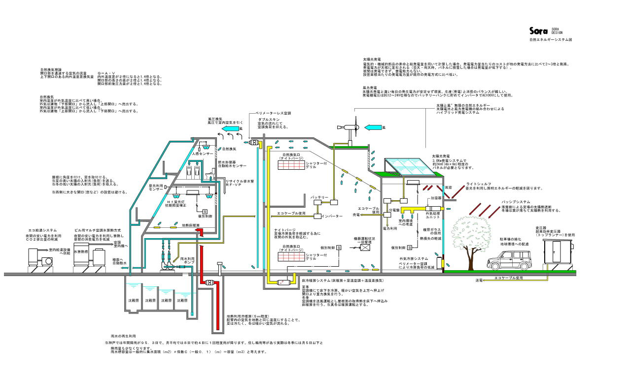

--- FILE ---
content_type: text/html
request_url: http://soradesign.net/ecosystem.html
body_size: 371
content:
<!DOCTYPE HTML PUBLIC "-//W3C//DTD HTML 4.01 Transitional//EN">
<html lang="ja">
<head>
<meta http-equiv="Content-Type" content="text/html; charset=Shift_JIS">
<meta http-equiv="Content-Style-Type" content="text/css">
<title></title>
</head>
<body>
<p><a name="ecosystem" id="ecosystem"><img src="ecosys3.jpg" border="0" width="1200" height="847"></a></p>
</body>
</html>